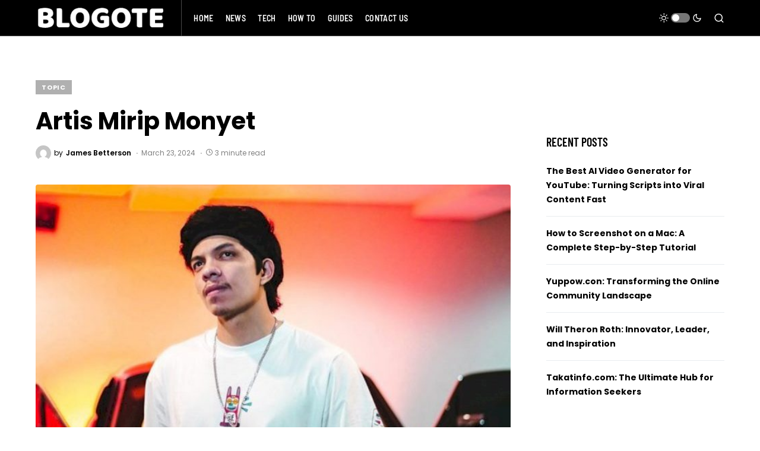

--- FILE ---
content_type: text/html; charset=utf-8
request_url: https://www.google.com/recaptcha/api2/aframe
body_size: 267
content:
<!DOCTYPE HTML><html><head><meta http-equiv="content-type" content="text/html; charset=UTF-8"></head><body><script nonce="AT-V7xfChL17gnEQoPpjsQ">/** Anti-fraud and anti-abuse applications only. See google.com/recaptcha */ try{var clients={'sodar':'https://pagead2.googlesyndication.com/pagead/sodar?'};window.addEventListener("message",function(a){try{if(a.source===window.parent){var b=JSON.parse(a.data);var c=clients[b['id']];if(c){var d=document.createElement('img');d.src=c+b['params']+'&rc='+(localStorage.getItem("rc::a")?sessionStorage.getItem("rc::b"):"");window.document.body.appendChild(d);sessionStorage.setItem("rc::e",parseInt(sessionStorage.getItem("rc::e")||0)+1);localStorage.setItem("rc::h",'1769152162467');}}}catch(b){}});window.parent.postMessage("_grecaptcha_ready", "*");}catch(b){}</script></body></html>